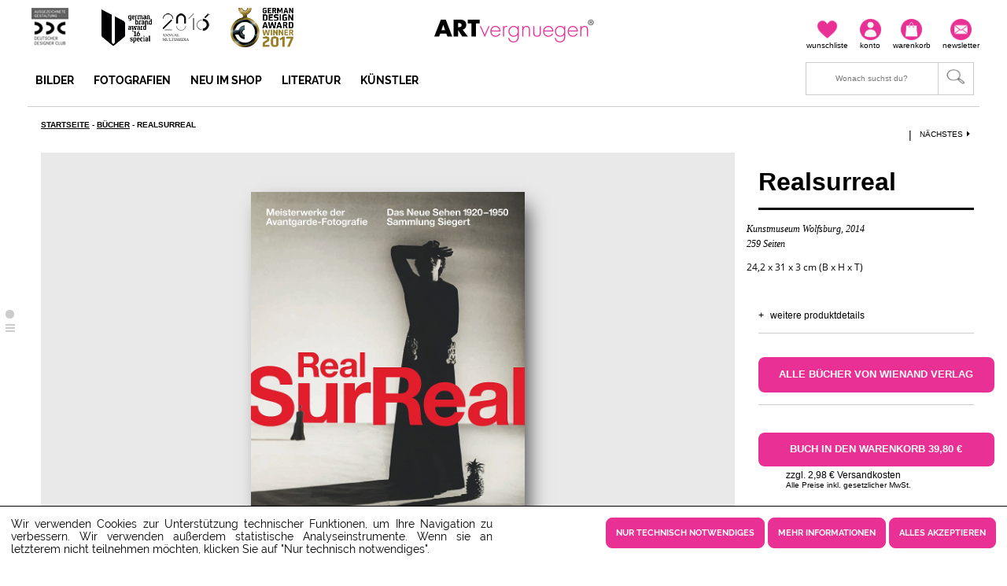

--- FILE ---
content_type: text/html; charset=UTF-8
request_url: https://www.artvergnuegen.com/article/show/506
body_size: 7268
content:
<!DOCTYPE html><!--[if lt IE 7 ]>             <html lang="de" class="no-js no-svg ie6"> <![endif]-->
<!--[if IE 7 ]>                <html lang="de" class="no-js no-svg ie7"> <![endif]-->
<!--[if IE 8 ]>                <html lang="de" class="no-js no-svg ie8"> <![endif]-->
<!--[if IE 9 ]>                <html lang="de" class="no-js ie9"> <![endif]-->
<!--[if (gt IE 9)|!(IE)]><!--> <html lang="de" class="no-js"> <!--<![endif]-->
    <head>
        <meta charset="utf-8">
<!--[if IE]><meta http-equiv="X-UA-Compatible" content="IE=edge,chrome=1" ><![endif]-->
<meta name="viewport" content="width=device-width, initial-scale=1, maximum-scale=1, user-scalable=no" >
<meta name="description" content="ARTvergnuegen" >
<meta name="keywords" content="ARTvergnuegen" >        
                                    <meta property="og:title" content="Realsurreal">
                            <meta property="og:description" content="&quot;Die Frage nach der bildlichen Evidenz der Fotografie ist so alt wie die Fotografie selbst. Nachdem der Piktorialismus zunächst versucht hatte, die Lichtbildkunst nach den Regeln der Malerei auszurichten, besann sich um 1920 eine neue Generation wieder auf die spezifischen Eigenheiten der Fotografie – das „Neue Sehen“ entstand. Der Katalog zeigt eine Auswahl von rund 200 Meisterwerken aus der in diesem Umfang noch nie gezeigten Münchner Sammlung Siegert zur Fotografie des „Neuen Sehens“ zwischen Neuer Sachlichkeit und surrealistischen Tendenzen. Die Schwerpunkte liegen auf der Fotografie in Deutschland, dem Pariser Surrealismus und der Avantgardeszene in Prag. Anhand seltener Originalabzüge namhafter Künstler wie Wols oder László Moholy-Nagy lässt sich die Vielschichtigkeit der Fotografie von real bis surreal neu entdecken.">
                            <meta property="og:image" content="https://www.artvergnuegen.com/assets/articles/506/91e030296554bd32e9a5d0b62c94f5bb506.frontview.detail.jpg">
                            <meta property="og:image:type" content="image/jpeg">
                            <meta property="og:image:width" content="728">
                            <meta property="og:image:height" content="936">
                            
        <title>ARTvergnuegen</title>                <link href="/assets/styles/bootstrap.css" media="screen" rel="stylesheet" type="text/css" >
<link href="/assets/styles/base.css" media="screen" rel="stylesheet" type="text/css" >
<link href="/assets/styles/libs.css" media="screen" rel="stylesheet" type="text/css" >
<!--[if IE 8]><link href="https://www.artvergnuegen.com/assets/styles/df625f5de3dd0b1cc6352ef3830edb17ie8Fixes.css" media="screen" rel="stylesheet" type="text/css" ><![endif]-->
        <!-- HTML5 shim and Respond.js IE8 support of HTML5 elements and media queries -->
        <!--[if lt IE 9]><script type="text/javascript" src="/assets/scripts/html5shiv.js"/></script><![endif]-->
        <!--[if lt IE 9]><script type="text/javascript" src="/assets/scripts/respond.src.js"/></script><![endif]-->

        <link rel="icon" href="https://www.artvergnuegen.com/assets/images/1f10429ba436dcf7f788e6537ca33403favicon.ico" type="image/ico"/>

        <script type="text/javascript">
    //<!--
    var Wico = Wico || { "settings": {"baseUrl": "https://www.artvergnuegen.com/"}};    //-->
</script>
<!--[if lt IE 9]><script type="text/javascript" src="//html5shim.googlecode.com/svn/trunk/html5.js"></script><![endif]-->
<!--[if lt IE 9]><script type="text/javascript" src="https://www.artvergnuegen.com/assets/scripts/df625f5de3dd0b1cc6352ef3830edb17PIE_IE678.js"></script><![endif]-->
<script type="text/javascript" defer="defer" src="https://www.artvergnuegen.com/assets/scripts/9e4d4e074094084fd1f37295f17f016bmain_sync.min.js"></script>
<script type="text/javascript" src="https://www.artvergnuegen.com/assets/scripts/9e4d4e074094084fd1f37295f17f016bmain_async.min.js"></script>
<script type="text/javascript" defer="defer" src="https://www.artvergnuegen.com/assets/scripts/df625f5de3dd0b1cc6352ef3830edb17socialshare.js"></script>
<script type="text/javascript" defer="defer" src="https://www.artvergnuegen.com/assets/scripts/df625f5de3dd0b1cc6352ef3830edb17articledetail.js"></script>
            <script>
        function gtag_report_conversion(category, label, value, url) {
            return false;
        }
    </script>
    </head>

    <body>
        <a href="#" class="back-to-top">
            <span>Top</span>
        </a>
        <div class="containerOuter">
            <header class="clearfix">
<div class="row header-top-content">
    <div class="col-md-5 hidden-sm hidden-xs">
        <div class="row">
            <!--
            <div class="hidden-lg col-lg-3">
                <a href="">
                    <img height="22" width="86" src=""
                         alt="ARTvergnuegen"/>
                </a>
            </div>
            -->
            <div class="col-lg-2 hidden-md award">
                <img height="50" width="47" src="https://www.artvergnuegen.com/assets/images/banner/1f10429ba436dcf7f788e6537ca33403icon_ddc.png"
                     alt="ARTvergnuegen">
            </div>
            <div class="col-lg-2 hidden-md">
                <img height="50" width="80"
                     src="https://www.artvergnuegen.com/assets/images/banner/1f10429ba436dcf7f788e6537ca33403icon_gba2016.png"
                     alt="German Brand Award"/>
            </div>
            <div class="col-lg-2 hidden-md">
                <img height="50" width="60" src="https://www.artvergnuegen.com/assets/images/banner/1f10429ba436dcf7f788e6537ca33403icon_annual2016.png"
                     alt="Multimedia Award"/>
            </div>
            <div class="col-lg-2 hidden-md">
                <img height="50" width="80" src="https://www.artvergnuegen.com/assets/images/banner/1f10429ba436dcf7f788e6537ca33403icon_ammwinner2016.png"
                     alt="German Design Award 2017"/>
            </div>
        </div>
    </div>
    <div class="hidden-lg hidden-md col-sm-4 col-xs-4 mobile-nav">
        <a id="mobile-nav-trigger">
            <i class="icon-reorder"></i>
        </a>
        <a id="mobile-search-trigger"></a>
    </div>

    <div class="hidden-lg hidden-md col-sm-4 col-xs-4 mobile-logo">
        <a href="https://www.artvergnuegen.com/">
            <img height="auto" width="160" src="https://www.artvergnuegen.com/assets/images/1f10429ba436dcf7f788e6537ca33403art_vergnuegen_logo_r.png"
                 alt="ARTvergnuegen"/>
        </a>
    </div>

    <div class="hidden-lg hidden-md col-sm-4 col-xs-4 mobile-customer-service">
        <a id="newsletter" href="https://www.artvergnuegen.com/service/newsletter"
           title="Newsletter">
            <img height="27" width="27" src="https://www.artvergnuegen.com/assets/images/1f10429ba436dcf7f788e6537ca33403Icon_Newsletter_NEU.png"
                 alt="Newsletter"/>
        </a>
        <a href="https://www.artvergnuegen.com/basket" title="Warenkorb">
            <img height="27" width="27" src="https://www.artvergnuegen.com/assets/images/1f10429ba436dcf7f788e6537ca33403Icon_Warenkorb_NEU.png"
                 alt="Warenkorb">
                    </a>
                    <a id="login" href="https://www.artvergnuegen.com/login"
               title="Mein Konto">
                <img height="27" width="27" src="https://www.artvergnuegen.com/assets/images/1f10429ba436dcf7f788e6537ca33403Icon_konto_NEU.png"
                     alt="Mein Konto">
            </a>
                <a class="wishlist-icon" href="https://www.artvergnuegen.com/user/wishlist"
           title="Wunschliste">
            <img height="27" width="27" src="https://www.artvergnuegen.com/assets/images/df625f5de3dd0b1cc6352ef3830edb17wishlist_icon.png"
                 alt="Wunschliste"/>
                    </a>
    </div>
    <div class="col-lg-2 col-md-2 hidden-sm hidden-xs logo">
        <a href="https://www.artvergnuegen.com/">
            <img height="29" width="203" src="https://www.artvergnuegen.com/assets/images/1f10429ba436dcf7f788e6537ca33403art_vergnuegen_logo_r.png"
                 alt="ARTvergnuegen">
        </a>
    </div>
    <div class="col-lg-5 col-md-5 hidden-sm hidden-xs customer-service">
        <a href="https://www.artvergnuegen.com/service/newsletter"
           title="Newsletter">
            <img height="27" width="27" src="https://www.artvergnuegen.com/assets/images/1f10429ba436dcf7f788e6537ca33403Icon_Newsletter_NEU.png"
                 alt="Newsletter"/>
            <span>Newsletter</span>
        </a>
        <a href="https://www.artvergnuegen.com/basket" title="Warenkorb">
            <img height="27" width="27" src="https://www.artvergnuegen.com/assets/images/1f10429ba436dcf7f788e6537ca33403Icon_Warenkorb_NEU.png"
                 alt="Warenkorb">
            <span>Warenkorb</span>
                    </a>
                    <a id="login" href="https://www.artvergnuegen.com/login"
               title="Mein Konto">
                <img height="27" width="27" src="https://www.artvergnuegen.com/assets/images/1f10429ba436dcf7f788e6537ca33403Icon_konto_NEU.png"
                     alt="Mein Konto">
                <span>Konto</span>
            </a>
                <a href="https://www.artvergnuegen.com/user/wishlist"
           title="Wunschliste">
            <img height="27" width="27" src="https://www.artvergnuegen.com/assets/images/df625f5de3dd0b1cc6352ef3830edb17wishlist_icon.png"
                 alt="Wunschliste"/>
            <span>Wunschliste</span>
                    </a>
    </div>
    <div class="hidden-lg hidden-md col-sm-12 col-xs-12 mobile-search-input">
        <form class="clearfix" method="get" action="https://www.artvergnuegen.com/search">
            <div class="control-group text">
                <div class="controls">
                    <input type="text" name="query"
                           placeholder="Wonach suchst du?" autocomplete="off">
                </div>
            </div>
            <div class="form-actions">
                <button type="submit" class="search-submit">
                    <span>Suchen</span>
                </button>
            </div>
        </form>
    </div>
</div>

<div class="row header-bottom-content">
    <div class="col-lg-8 col-md-8 hidden-sm hidden-xs menue">
        <ul>
            <li class="firstMenu">
                <a href="https://www.artvergnuegen.com/artworks"
                   title="Bilder">
                    <strong>Bilder</strong>
                </a>
                <!-- Begin Submenu -->
                <ul>
                    <li>
                        <a href="https://www.artvergnuegen.com/artworks"
                           title="Originale Bilder">
                            <strong>Originale Bilder</strong>
                        </a>
                    </li>
                    <li>
                        <a href="https://www.artvergnuegen.com/digital"
                           title="Nachdrucke">
                            <strong>Nachdrucke</strong>
                        </a>
                    </li>
                    <li>
                        <a href="https://www.artvergnuegen.com/article/giftcard"
                           title="Gutscheine">
                            <strong>Gutscheine</strong>
                        </a>
                    </li>
                </ul>
                <!-- End Submenu -->
            </li>
            <li>
                <a href="https://www.artvergnuegen.com/artworks?min_width_is=28&max_width_is=3000&min_height_is=30&max_height_is=2000&min_filter_price_fs=29&max_filter_price_fs=7000&technique_sms%5B%5D=digital+phography&technique_sms%5B%5D=analogue+phography"
                   title="Fotografien">
                    <strong>Fotografien</strong>
                </a>
            </li>
            <li>
                <a href="https://www.artvergnuegen.com/new"
                   title="Neu im Shop">
                    <strong>Neu im Shop</strong>
                </a>
            </li>
            <li>
                <a href="https://www.artvergnuegen.com/books"
                   title="Literatur">
                    <strong>Literatur</strong>
                </a>
            </li>
            <li>
                <a href="https://www.artvergnuegen.com/artists"
                   title="Künstler">
                    <strong>Künstler</strong>
                </a>
            </li>
                    </ul>
    </div>
    <div class="col-lg-4 col-md-4 hidden-sm hidden-xs customer-service">
        <a id="search" href="#" title="Suche">
            <form class="clearfix" method="get" action="https://www.artvergnuegen.com/search">
                <div class="form-actions">
                    <button type="submit" class="search-submit">
                        <img class="search-image" src="https://www.artvergnuegen.com/assets/images/1f10429ba436dcf7f788e6537ca33403header-search.png"
                             alt="Suche"/>
                    </button>
                </div>

                <div class="control-group text">
                    <div class="search-bar">
                        <input type="text" name="query"
                               placeholder="Wonach suchst du?"
                               autocomplete="off">
                    </div>
                </div>
            </form>
        </a>
    </div>
</div>
<div class="hidden-xs hidden-sm header-bottom-line"></div>
</header>

<div class="row login-header header-layer" style="">
    <div class="col-lg-12 col-md-12 col-sm-12 col-xs-12">
        <a id="close-login" href="#">
            <img src="https://www.artvergnuegen.com/assets/images/1f10429ba436dcf7f788e6537ca33403close-button.png"
                 alt="Kundenbereich schließen"/>
        </a>
                                    <h3>Willkommen im Kundenbereich</h3>
                <p>
                    Melde dich mit deinen Zugangsdaten an.                </p>
                <form enctype="application/x-www-form-urlencoded" action="https://www.artvergnuegen.com/login" method="post">

<div class="control-group text" id="username1920750303-element"><div class="controls">
<input type="text" name="username" id="username1920750303" value="" placeholder="E-Mail-Adresse"></div></div>

<div class="control-group password" id="password224663571-element"><div class="controls">
<input type="password" name="password" id="password224663571" value="" placeholder="Passwort"></div></div>
<div class="form-actions">

<button name="submit" id="submit_342271285" type="submit"><span>Anmelden</span></button></div>

<div class="control-group html" id="lostPassword-element"><div class="controls">
<a href="https://www.artvergnuegen.com/lostPassword"><span>Passwort vergessen?</span></a></div></div>

<div class="control-group html" id="register-element"><div class="controls">
<a href="https://www.artvergnuegen.com/register"><span>Neues Konto erstellen!</span></a></div></div></form>
                <ul class="features">
                    <li><i class="icon-ok"></i>Unikate & limitierte Sondereditionen</li>
                    <li><i class="icon-ok"></i>Exklusive Kundenevents</li>
                    <li><i class="icon-ok"></i>Lieblingsartikel merken</li>
                    <li><i class="icon-ok"></i>Bestellungen & Daten verwalten</li>
                </ul>
                <img src="https://www.artvergnuegen.com/assets/images/df625f5de3dd0b1cc6352ef3830edb17teaser-96.png"
                     alt="Be part of the art"
                     height="96"
                     width="96">
                        </div>
</div><div class="row menu header-layer">
    <div class="col-lg-12 col-md-12 col-sm-12 col-xs-12">
        <div class="hidden-lg hidden-md hidden-sm center-block">
            <img height="45" width="48" src="https://www.artvergnuegen.com/assets/images/1f10429ba436dcf7f788e6537ca33403DDC-Label.png"
                 alt="DDC Logo"/>
            <img height="45" width="70" src="https://www.artvergnuegen.com/assets/images/banner/1f10429ba436dcf7f788e6537ca33403icon_gba2016.png"
                 alt="German Brand Award"/>
            <img height="50" width="60" src="https://www.artvergnuegen.com/assets/images/banner/1f10429ba436dcf7f788e6537ca33403icon_amm2016.png"
                 alt="Multimedia Award"/>
            <img height="50" width="80" src="https://www.artvergnuegen.com/assets/images/banner/1f10429ba436dcf7f788e6537ca33403icon_ammwinner2016.png"
                 alt="German Design Award 2017"/>
        </div>
        <ul>
            <li>
                <a href="https://www.artvergnuegen.com/artworks"
                   title="Originale Bilder">
                        Originale Bilder                </a>
            </li>
            <li>
                <a href="https://www.artvergnuegen.com/digital"
                   title="Nachdrucke">
                    Nachdrucke                </a>
            </li>
            <li>
                <a href="https://www.artvergnuegen.com/article/giftcard"
                   title="Gutscheine">
                    Gutscheine                </a>
            </li>
            <li>
                <a href="https://www.artvergnuegen.com/artworks?min_width_is=28&max_width_is=3000&min_height_is=30&max_height_is=2000&min_filter_price_fs=29&max_filter_price_fs=7000&technique_sms%5B%5D=digital+phography&technique_sms%5B%5D=analogue+phography"
                   title="Fotografien">
                    Fotografien                </a>
            </li>
            <li>
                <a href="https://www.artvergnuegen.com/new"
                   title="Neu im Shop">
                        Neu im Shop                </a>
            </li>
            <li>
                <a href="https://www.artvergnuegen.com/books"
                   title="Literatur">
                        Literatur                </a>
            </li>
            <li>
                <a href="https://www.artvergnuegen.com/artists"
                   title="Künstler">
                        Künstler                </a>
            </li>
                    </ul>
    </div>
</div>                        <div class="wishlist_login overlay">
    <div class="popup">
        <div class="close">
            <a href="#">&times;</a>
        </div>
        <div class="content">
            <div class="container-fluid">
                <div class="row">
                    <div class="col-md-12 overlay-logo overlay-logo">
                        <img src="https://www.artvergnuegen.com/assets/images/df625f5de3dd0b1cc6352ef3830edb17teaser-121.png"
                             alt="Teaser121"/>
                    </div>
                </div>
                <div class="row overlay-spacer">
                </div>
                <div class="row">
                    <div class="col-md-12">
                        <p class="text-center overlay-title">
                            Du hast Lieblingsbilder?                        </p>
                        <p class="text-center text-muted overlay-subtitle">
                            Logg dich ein oder registriere Dich um Deine favorisierten Bilder in der Wunschliste zu speichern.                        </p>
                    </div>
                </div>
                <div class="row overlayForm">
                                    </div>
            </div>
        </div>
    </div>
</div>

            <div class="containerInner">
                
<div class="articledetail-content">
    <div class="row">
        <div class="col-xs-12 navigation">
            <nav class="breadCrumb">
    <span class="first" itemscope itemtype="http://data-vocabulary.org/Breadcrumb"><a href="https://www.artvergnuegen.com/" itemprop="url"><span itemprop="title">Startseite</span></a> - </span><span class="" itemscope itemtype="http://data-vocabulary.org/Breadcrumb"><a href="https://www.artvergnuegen.com/books" itemprop="url"><span itemprop="title">Bücher</span></a> - </span><span class="last active" itemscope itemtype="http://data-vocabulary.org/Breadcrumb"><span itemprop="title">Realsurreal</span></span></nav>                            <a href="https://www.artvergnuegen.com/article/show/508"
                   title="Nächstes" class="next">
                    Nächstes<i class="icon-caret-right"></i>
                </a>
            
                            <span>|</span>
            
                    </div>
    </div>
    <div class="side-navigation">
        <ul>
            <li><a href="#anchor-image-1">&nbsp;</a></li>
                                                                                                                                                                                                                                                                                    <li><a href="#anchor-productdetails" class="icon-reorder"></a></li>
        </ul>
    </div>
    <div class="row">
        <div class="col-lg-9 col-md-9 col-sm-12 col-xs-12 inherit-img no-padding-on-mobile">
            <div id="anchor-image-1"
                 class="art-wall-view ">
                <img class="gallery-image zoom-in firstImage"
                     src="https://www.artvergnuegen.com/assets/articles/506/91e030296554bd32e9a5d0b62c94f5bb506.frontview.detail.jpg"
                     alt="Realsurreal"/>
            </div>
            <div class="zoomIcon visible-lg visible-md">
                <img height="20" width="20"
                     src="https://www.artvergnuegen.com/assets/images/df625f5de3dd0b1cc6352ef3830edb17zoom_icon.png"
                     alt="zoom icon">
            </div>
                                                                                                                                                                                                                                                                                </div>
        <div class="col-lg-3 col-md-3 col-sm-12 col-xs-12 artwork-info" data-article-id="506">
            <h1>Realsurreal</h1>
            <div class="row">
                <div class="col-lg-8 col-md-8 col-sm-9 col-xs-9">
                    <div class="row">
                        <span class="description">
                                                            Kunstmuseum Wolfsburg,
                                2014<br>
                                259 Seiten                                <br>
                                                    </span>
                        <span class="size">
                            24,2 x 31 x 3 cm                            (B x H x T)
                        </span>
                    </div>
                </div>
                            </div>
            <div class="row details">
                <div class="col-lg-12 col-md-12 col-sm-4 col-xs-12">
                    <span>
                        <i>+</i>
                        <a href="#anchor-productdetails">
                            Weitere Produktdetails                        </a>
                    </span>
                </div>
                                    <div class="col-lg-12 col-md-12 col-sm-4 col-xs-12">
                        <span class="click-to-action">
                            <a href="https://www.artvergnuegen.com/books?artist_pseudonym_ss=Wienand Verlag">
                                Alle Bücher von Wienand Verlag                            </a>
                        </span>
                    </div>
                            </div>
            <div class="row">
                                <h1>
                                            <div class="col-lg-12 col-md-12 col-sm-4 col-xs-12 add-to-cart">
                            <a href="https://www.artvergnuegen.com/basket/add/506" onclick="gtag_report_conversion('Book', 'Realsurreal', 39.8);">
                                Buch in den Warenkorb                                39,80 &euro;                            </a>
                        </div>
                        <div class="col-xs-12 pricedata">
                            <span class="col-xs-12 delivery">
                                zzgl. 2,98 &euro; Versandkosten                            </span>
                            <span class="col-xs-12 tax-notice">
                                Alle Preise inkl. gesetzlicher MwSt.                            </span>
                        </div>
                                                </div>
            <div class="row details">
                            </div>
            <div class="row social">
                <div class="col-lg-12 col-md-12 col-sm-2 col-xs-4">
                    <span class="socialShare"></span>
                </div>
                <div class="col-lg-12 col-md-12 col-sm-3 col-xs-8 remember">
                    <i class="icon-heart"></i>
                                            <a class="add-to-favorites-show">Artikel merken</a>
                                    </div>
                <!--<div class="col-lg-12 col-md-12 col-sm-4 col-xs-12 try-it">
                    <i class="icon-mobile-phone"></i>
                    <a class="try-it-toggle"
                       href="http://kuio.net/apps/artvergnuegen/WebWrapper/appRouterDeeplink.html?artistName=&artworkNumber=">
                                            </a>
                    <div class="speechbubble">
                        <p></p>
                        <p></p>
                        <i class="icon-download-alt"></i>
                        <a href="https://appsto.re/de/o8Cg3.i" target="_blank"></a>
                    </div>
                </div>-->
                <!-- div with success notice pops up here after adding artwork to favorites -->
            </div>
                            <div class="row deliveryInfo">
                    <div class="col-xs-12">
                        <span class="informationDelivery">
                            *Der Standardversand ist kostenfrei. Während des Bestellprozesses kannst du versicherten Versand für max. 2,98 Euro auswählen.                        </span>
                    </div>
                </div>
                    </div>
    </div>
    <div id="anchor-productdetails" class="row product-content">
        <div class="col-lg-3 col-md-4 col-sm-5 col-xs-12 productdetails">
            <h2>Produktdetails</h2>
            <table class="table">
                                                            <tr>
                            <td>Auflage</td>
                            <td>
                                                                    <strong>1</strong>
                                                            </td>
                        </tr>
                                                                                <tr>
                            <td>Entstehungsjahr</td>
                            <td>
                                                                    <strong>2014</strong>
                                                            </td>
                        </tr>
                                                                                <tr>
                            <td>Breite</td>
                            <td>
                                                                    <strong>24,2 cm</strong>
                                                            </td>
                        </tr>
                                                                                <tr>
                            <td>Höhe</td>
                            <td>
                                                                    <strong>31 cm</strong>
                                                            </td>
                        </tr>
                                                                                <tr>
                            <td>Tiefe</td>
                            <td>
                                                                    <strong>3 cm</strong>
                                                            </td>
                        </tr>
                                                                                <tr>
                            <td>Verlag</td>
                            <td>
                                                                    <strong>Wienand Verlag</strong>
                                                            </td>
                        </tr>
                                                                                <tr>
                            <td>Herausgeber</td>
                            <td>
                                                                    <strong>Kunstmuseum Wolfsburg</strong>
                                                            </td>
                        </tr>
                                                                                <tr>
                            <td>Buchart</td>
                            <td>
                                                                    <strong>Kunst- und Designtheorie</strong>
                                                            </td>
                        </tr>
                                                                                <tr>
                            <td>Buchthemen</td>
                            <td>
                                                                    <ul>
                                                                                    <li><strong>Fotografie</strong></li>
                                                                                    <li><strong>Moderne</strong></li>
                                                                                    <li><strong>Realismus</strong></li>
                                                                                    <li><strong>Surrealismus</strong></li>
                                                                            </ul>
                                                            </td>
                        </tr>
                                                                                <tr>
                            <td>Sprache</td>
                            <td>
                                                                    <ul>
                                                                                    <li><strong>deutsch</strong></li>
                                                                            </ul>
                                                            </td>
                        </tr>
                                                                                <tr>
                            <td>Umschlagart</td>
                            <td>
                                                                    <strong>Hardcover</strong>
                                                            </td>
                        </tr>
                                                                                <tr>
                            <td>ISBN</td>
                            <td>
                                                                    <strong>9783868322330</strong>
                                                            </td>
                        </tr>
                                                                                <tr>
                            <td>Seitenumfang</td>
                            <td>
                                                                    <strong>259</strong>
                                                            </td>
                        </tr>
                                                </table>
        </div>
        <div class="col-lg-6 col-md-5 col-sm-7 col-xs-12 productinfo">
                            <h2 id="anchor-artwork">Beschreibung des Artikels</h2>
                <p>"Die Frage nach der bildlichen Evidenz der Fotografie ist so alt wie die Fotografie selbst. Nachdem der Piktorialismus zunächst versucht hatte, die Lichtbildkunst nach den Regeln der Malerei auszurichten, besann sich um 1920 eine neue Generation wieder auf die spezifischen Eigenheiten der Fotografie – das „Neue Sehen“ entstand. Der Katalog zeigt eine Auswahl von rund 200 Meisterwerken aus der in diesem Umfang noch nie gezeigten Münchner Sammlung Siegert zur Fotografie des „Neuen Sehens“ zwischen Neuer Sachlichkeit und surrealistischen Tendenzen. Die Schwerpunkte liegen auf der Fotografie in Deutschland, dem Pariser Surrealismus und der Avantgardeszene in Prag. Anhand seltener Originalabzüge namhafter Künstler wie Wols oder László Moholy-Nagy lässt sich die Vielschichtigkeit der Fotografie von real bis surreal neu entdecken.</p>
            
                                </div>
        <div class="col-lg-3 col-md-3 col-sm-12 col-xs-12 servicecontact">
            <h2>Hast du Fragen?</h2>
            <p>Unser Kundenservice steht dir gerne zur Verfügung!</p>
            <span>01805 586 788</span>
            <span>service@ARTvergnuegen.com</span>
            <a href="https://www.artvergnuegen.com/service/info">
                Zum Servicecenter</a>
        </div>
    </div>
</div>                            </div>
        </div>
        <div>
            <div class="row footer-service">
    <div class="footer-top-line"></div>
    <div class="col-lg-3 col-md-3 col-sm-3 col-xs-12 block-1">
        <img src="https://www.artvergnuegen.com/assets/images/df625f5de3dd0b1cc6352ef3830edb17teaser-96.png">
        <label>Bleibe informiert mit dem</label>
        <span>Newsletter</span>
        <div class="newsletter-form">
        <!-- Begin MailChimp Signup Form -->
        <style type="text/css">
            #mc_embed_signup{clear:left;}
        </style>
        <div id="mc_embed_signup-off">
            <form action="https://artvergnuegen.us14.list-manage.com/subscribe/post?u=6132fe8b10a3f6080b6e8bfe2&amp;id=38e29e35ab" method="post" id="mc-embedded-subscribe-form" name="mc-embedded-subscribe-form" class="validate" target="_blank" novalidate>
                <div id="mc_embed_signup_scroll">
                    <input type="email" value="" name="EMAIL" class="email" id="mce-EMAIL" placeholder="Email Adresse" required>
                    <div aria-hidden="true"><input type="hidden" name="b_6132fe8b10a3f6080b6e8bfe2_38e29e35ab" tabindex="-1" value=""></div>
                    <input type="submit" value="Subscribe" name="subscribe" id="mc-embedded-subscribe-off" class="subscribeButton">
                </div>
            </form>
        </div>
</div>    </div>
    <div class="col-lg-3 col-md-3 col-sm-3 col-xs-12 block-3">
        <label>Warum ARTvergnuegen?</label>
        <ul>
            <li><i class="icon-ok"></i>Unikate & limitierte Sonderkollektionen</li>
            <li><i class="icon-ok"></i>Exklusive Events für Kunden</li>
            <li><i class="icon-ok"></i>Sicheres Einkaufen durch SSL-Verschlüsselung</li>
            <li><i class="icon-ok"></i>100% Rückgaberecht</li>
        </ul>
        <div class="col-lg-3">
            <a href="https://www.artvergnuegen.com/service/about"
               title="Was ist ARTvergnuegen"
               class="button">Was ist ARTvergnuegen?</a>
        </div>
    </div>
    <div class="col-lg-3 col-md-3 col-sm-3 col-xs-12 block-4">
        <div class="row">
            <div class="col-xs-12">
                <span
                    class="information"><strong>JETZT</strong> als Künstler <br/> <strong>BEWERBEN</strong></span>
            </div>
            <div class="col-xs-12">
                <span
                    class="artist-text">Du möchtest Deine Kunstwerke online bei uns ausstellen? Dann bewirb Dich online bei uns.<br/>Unser Team wird sich schnellstmöglich mit Dir in Verbindung setzen, und schon bald können auch Deine kreativen, individuellen Kunstwerke von Liebhabern gesehen und online bestellt werden.                </span>
            </div>
            <div class="col-lg-3">
                <a href="https://www.artvergnuegen.com/service/application"
                   title="Als Künstler bewerben"
                   class="button">Als Künstler bewerben</a>
            </div>
        </div>
    </div>
    <div class="col-lg-3 col-md-3 col-sm-3 col-xs-12 block-5">
        <div class="row">
            <div class="col-xs-12">
                <span>Unser Kundenservice steht dir gerne zur Verfügung!</span>
            </div>
            <div class="col-xs-12">
                <a href="mailto:service@ARTvergnuegen.com"
                   class="service-mail">service@ARTvergnuegen.com</a>
                <label>Service-Hotline                    : 01805 586 788</label>
            </div>
            <div class="col-xs-12">
                <span>Festnetz: max. 14 Cent/Min. - <br/> Mobilfunknetz: max. 42 Cent/Min.</span>
            </div>
            <div class="col-xs-12">
                <span>(Mo-Do 9-18 Uhr, Fr 9-16 Uhr)</span>
            </div>
            <div class="col-lg-3">
                <a href="https://www.artvergnuegen.com/service/info"
                   title="Zum Servicecenter"
                   class="button">Zum Servicecenter</a>
            </div>
        </div>
    </div>
</div>            <div class="row footer">
    <div class="col-lg-12 col-md-12 col-sm-12 col-xs-12">
        <div class="row">
            <div class="col-lg-4 col-md-4 col-sm-4 col-xs-12">
                <ul class="footer-icons">
                    <li>
                        <a href="https://www.facebook.com/artvergnuegen" target="_blank" class="facebook"
                           title="ARTvergnuegen bei Facebook">
                        </a>
                    </li>
                    <li>
                        <a href="http://www.pinterest.com/artvergnuegen/" target="_blank" class="pinterest"
                           title="ARTvergnuegen bei Pinterest">
                        </a>
                    </li>
                    <li>
                        <a href="http://instagram.com/artvergnuegen" target="_blank" class="instagram"
                           title="ARTvergnuegen bei Instagram">
                        </a>
                    </li>
                </ul>
            </div>
            <div class="col-lg-8 col-md-8 col-sm-8 col-xs-12">
                <ul class="footer-text">
                    <li>
                        <a href="" class="cookieConsentLink"
                           title="Cookie Einstellungen">
                            Cookie Einstellungen                        </a>
                    </li>
                    <li>
                        <a href="https://www.artvergnuegen.com/service/info"
                           title="Kundenservice">
                            Kundenservice                        </a>
                    </li>
                    <li>
                        <a href="https://www.artvergnuegen.com/static/contact"
                           title="Kontakt">
                            Kontakt                        </a>
                    </li>
                    <li>
                        <a href="https://www.artvergnuegen.com/static/terms"
                           title="Allgemeine Geschäftsbedingungen">
                            AGB                        </a>
                    </li>
                    <li>
                        <a href="https://www.artvergnuegen.com/static/privacy"
                           title="Datenschutz">
                            Datenschutz                        </a>
                    </li>
                    <li>
                        <a href="https://www.artvergnuegen.com/static/imprint"
                           title="Impressum">
                            Impressum                        </a>
                    </li>
                </ul>
            </div>
        </div>
    </div>
</div>
            <div class="cookieConsent show">
    <div class="left text">
        Wir verwenden Cookies zur Unterstützung technischer Funktionen, um Ihre Navigation zu verbessern.
        Wir verwenden außerdem statistische Analyseinstrumente. Wenn sie an letzterem nicht teilnehmen möchten,
        klicken Sie auf "Nur technisch notwendiges".
    </div>
    <div class="right buttons">
        <p class="noJsWarning">Für diese Funktion wird JavaScript benötigt.</p>
        <button class="onlyNecessaryCookies">Nur technisch notwendiges</button>
        <a href="/static/privacy#Cookies" class="button moreInformation">Mehr Informationen</a>
        <button class="acceptAllCookies">Alles akzeptieren</button>
    </div>
</div>        </div>
    </body>
</html>

--- FILE ---
content_type: application/javascript
request_url: https://www.artvergnuegen.com/assets/scripts/df625f5de3dd0b1cc6352ef3830edb17socialshare.js
body_size: 1482
content:
(function ($) {

    $.fn.shareButtons = function (url, options) {

        // The URL is optional. If it is omitted, the plugin
        // will use the URL of the current page.

        if (typeof url === 'object') {
            options = url;
            url = window.location.href;
        }

        options = $.extend({
            twitter:false,
            facebook:false,
            pinterest:false
        }, options);

        var url_encoded = encodeURIComponent(url);

        // The URLs of the share pages for the supported services

        var shareURLs = {
            'twitter':'https://twitter.com/intent/tweet?url=' + url_encoded,
            'facebook':'https://facebook.com/sharer.php?u=' + url_encoded,
            'pinterest':'https://pinterest.com/pin/create/button?url=' + url_encoded
        };

        // Twitter and Pinterest support more options, unique for their services.
        // We handle them here and add them to the sharing URLs.


        // Twitter supports:
        // options.twitter.text - Default text of the tweet. The user can change it.
        // options.twitter.via - A screen name to associate with the Tweet. (By default: none)

        if (options.twitter) {

            if (options.twitter.text) {
                shareURLs['twitter'] += '&text=' + encodeURIComponent(options.twitter.text);
            }

            if (options.twitter.via) {
                shareURLs['twitter'] += '&via=' + encodeURIComponent(options.twitter.via);
            }

        }

        // You can only share images on Pinterest, supplied by the media parameter. It also
        // supports descriptions, which we've included in the URL.

        if (options.pinterest) {

            if (options.pinterest.media) {
                shareURLs['pinterest'] += '&media=' + encodeURIComponent(options.pinterest.media);
            }

            if (options.pinterest.description) {
                shareURLs['pinterest'] += '&description=' + encodeURIComponent(options.pinterest.description);
            }

        }

        // The plugin supports multiple share buttons on the page.
        // Here we loop the supplied elements and initialize it.

        this.each(function (i) {

            var elem = $(this);

            // Create a helper <span> elements

            elem.addClass('socialPlugin');
            elem.append('<div class="showSocialButtons"><i class="icon-share"></i><label>Teilen</label></div>');
            elem.append('<span class="socials"></span>');

            // Generate the share buttons

            var socialButtonsPopUp = elem.find('.socials');

            if (options.twitter) {
                socialButtonsPopUp.append($('<a class="fa fa-twitter" href="' + shareURLs.twitter + '" ></a></a>'));
            }

            if (options.facebook) {
                socialButtonsPopUp.append($('<a class="fa fa-facebook" href="' + shareURLs.facebook + '" ></a>'));
            }

            if (options.pinterest) {
                socialButtonsPopUp.append($('<a class="fa fa-pinterest" href="' + shareURLs.pinterest + '" ></a>'));
            }
        });

        // Calculate the width of the social button containers

        // Toggling the 'opened' css class will trigger the show/hide animation

        $('.showSocialButtons').click(function () {
            $(this).parent().find('.socials').toggle();
        });

        // When a social icon is clicked, open a window with the share URL, centered on screen.

        $('.socialPlugin a').click(function (e) {

            e.preventDefault();

            var url = this.href,
                w = 500,
                h = 400,
                left = (screen.width / 2) - (w / 2),
                top = (screen.height / 2) - (h / 2);

            window.open(url, 'Social Share', 'toolbar=no, location=no, directories=no, status=no,' +
                ' menubar=no, scrollbars=no, resizable=no, copyhistory=no, width=' + w + ', height=' + h + ', top=' + top + ', left=' + left);
        });

        // Close the plugin if there is click/touch outside of it

        $(document).off('.social-plugin').on('click.social-plugin touchstart.social-plugin', function (e) {
            if (!$(e.target).hasClass('showSocialButtons') && !$(e.target).parent().hasClass('socials')) {
                $('.socials').removeClass('opened');
            }
        });

        // Enable chaining

        return this;
    };

})(jQuery);